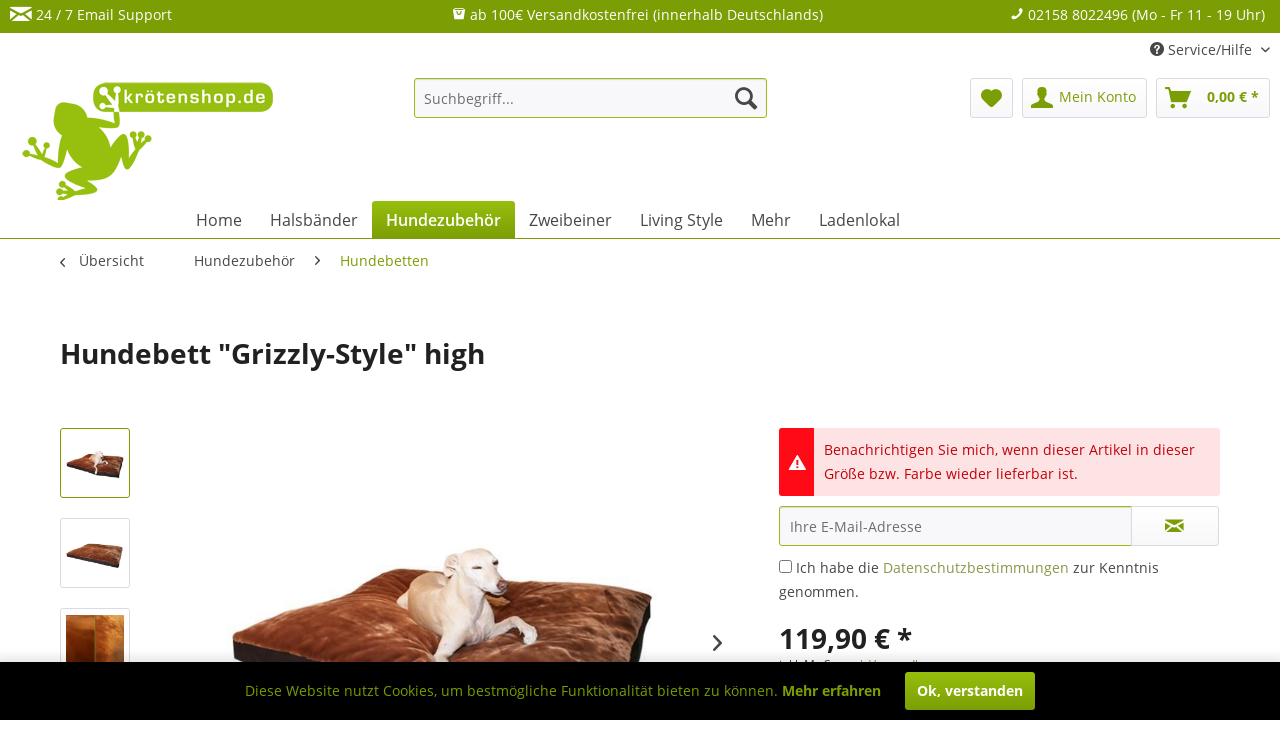

--- FILE ---
content_type: text/html; charset=UTF-8
request_url: https://kroetenshop.de/hundebett-grizzly-style-high
body_size: 13591
content:
<!DOCTYPE html>
<html class="no-js" lang="de" itemscope="itemscope" itemtype="http://schema.org/WebPage">
<head>
<meta charset="utf-8">
<meta name="author" content="Krötenshop.de - Der Onlineshop für Heimtierbedarf und mehr" />
<meta name="robots" content="index,follow" />
<meta name="revisit-after" content="15 days" />
<meta name="keywords" content="Hundebett, Abwaschbar-, ideale, reißfest-, Durch, Extrem, Farbe:, weich, 100%, Krötenshop.de, Ruheplatz, 30°, Hund, waschbar
Unterseite-, Wasserundurchlässig-, waschbar
Inlet-, Hülle:, &amp;quot;Style&amp;quot;, Blickdicht
Information, abweisend-" />
<meta name="description" content="Das will Hund ... denn hier wird nichts dem Zufall überlassen! Ihr Liebling hat mit diesem Hundebett &quot;Grizzly-Style&quot; high von Krötenshop.de…" />
<meta property="og:type" content="product" />
<meta property="og:site_name" content="Krötenshop.de" />
<meta property="og:url" content="https://kroetenshop.de/hundebett-grizzly-style-high" />
<meta property="og:title" content="Hundebett &quot;Grizzly-Style&quot; high" />
<meta property="og:description" content="Das will Hund ...
denn hier wird nichts dem Zufall &amp;uuml;berlassen!
Ihr Liebling hat mit diesem Hundebett &quot;Grizzly-Style&quot; high von…" />
<meta property="og:image" content="https://kroetenshop.de/media/image/03/5f/cc/hundebett-grizzly-style-high-1620QXLMnEs2dAdDo.jpg" />
<meta property="product:brand" content="Krötenshop.de" />
<meta property="product:price" content="119.9" />
<meta property="product:product_link" content="https://kroetenshop.de/hundebett-grizzly-style-high" />
<meta name="twitter:card" content="product" />
<meta name="twitter:site" content="Krötenshop.de" />
<meta name="twitter:title" content="Hundebett &quot;Grizzly-Style&quot; high" />
<meta name="twitter:description" content="Das will Hund ...
denn hier wird nichts dem Zufall &amp;uuml;berlassen!
Ihr Liebling hat mit diesem Hundebett &quot;Grizzly-Style&quot; high von…" />
<meta name="twitter:image" content="https://kroetenshop.de/media/image/03/5f/cc/hundebett-grizzly-style-high-1620QXLMnEs2dAdDo.jpg" />
<meta itemprop="copyrightHolder" content="Krötenshop.de" />
<meta itemprop="copyrightYear" content="2016" />
<meta itemprop="isFamilyFriendly" content="True" />
<meta itemprop="image" content="https://kroetenshop.de/media/image/6a/18/0b/logo.png" />
<meta name="viewport" content="width=device-width, initial-scale=1.0, user-scalable=no">
<meta name="mobile-web-app-capable" content="yes">
<meta name="apple-mobile-web-app-title" content="Krötenshop.de">
<meta name="apple-mobile-web-app-capable" content="yes">
<meta name="apple-mobile-web-app-status-bar-style" content="default">
<link rel="apple-touch-icon-precomposed" href="/themes/Frontend/Responsive/frontend/_public/src/img/apple-touch-icon-precomposed.png">
<link rel="shortcut icon" href="https://kroetenshop.de/media/unknown/d9/0c/f4/favicon.ico">
<meta name="msapplication-navbutton-color" content="#7c9e05" />
<meta name="application-name" content="Krötenshop.de" />
<meta name="msapplication-starturl" content="https://kroetenshop.de/" />
<meta name="msapplication-window" content="width=1024;height=768" />
<meta name="msapplication-TileImage" content="/themes/Frontend/Responsive/frontend/_public/src/img/win-tile-image.png">
<meta name="msapplication-TileColor" content="#7c9e05">
<meta name="theme-color" content="#7c9e05" />
<link rel="canonical" href="https://kroetenshop.de/hundebett-grizzly-style-high" />
<title itemprop="name">Hundebett "Grizzly-Style" high | Hundebetten | Hundezubehör | Krötenshop.de</title>
<link href="/web/cache/1729106855_0977373a4a5f7305b1aa6948ce8995cf.css" media="all" rel="stylesheet" type="text/css" />
<script src="/themes/Frontend/Responsive/frontend/_public/src/js/vendors/modernizr/modernizr.custom.35977.js"></script>
</head>
<script type="text/javascript">
var _paq = _paq || [];
/* tracker methods like "setCustomDimension" should be called before "trackPageView" */
_paq.push(["setDocumentTitle", document.domain + "/" + document.title]);
_paq.push(["setCookieDomain", "*.kroetenshop.de"]);
_paq.push(['trackPageView']);
_paq.push(['enableLinkTracking']);
(function() {
var u="//kroetenshop.de/piwik/";
_paq.push(['setTrackerUrl', u+'piwik.php']);
_paq.push(['setSiteId', '1']);
var d=document, g=d.createElement('script'), s=d.getElementsByTagName('script')[0];
g.type='text/javascript'; g.async=true; g.defer=true; g.src=u+'piwik.js'; s.parentNode.insertBefore(g,s);
})();
</script>
<body class="is--ctl-detail is--act-index" >
<div class="page-wrap">
<noscript class="noscript-main">
<div class="alert is--warning">
<div class="alert--icon">
<i class="icon--element icon--warning"></i>
</div>
<div class="alert--content">
Um Kr&#xF6;tenshop.de in vollem Umfang nutzen zu k&ouml;nnen, empfehlen wir Ihnen Javascript in Ihrem Browser zu aktiveren.
</div>
</div>
</noscript>
<header class="header-main">
<div class="emz-conversion-header">
<div class="container">
<div class="emz-conversion-header-column">
<i class="icon--mail"></i> 24 / 7 Email Support
</div>
<div class="emz-conversion-header-column">
<i class="icon--bag"></i> ab 100€ Versandkostenfrei (innerhalb Deutschlands)
</div>
<div class="emz-conversion-header-column">
<i class="icon--phone"></i> 02158 8022496 (Mo - Fr 11 - 19 Uhr)
</div>
</div>
</div>
<div class="top-bar">
<div class="container block-group">
<nav class="top-bar--navigation block" role="menubar">

    



    

<div class="navigation--entry entry--service has--drop-down" role="menuitem" aria-haspopup="true" data-drop-down-menu="true">
<i class="icon--service"></i> Service/Hilfe
<ul class="service--list is--rounded" role="menu">
<li class="service--entry" role="menuitem">
<a class="service--link" href="https://kroetenshop.de/hilfe/support" title="Hilfe / Support" >
Hilfe / Support
</a>
</li>
<li class="service--entry" role="menuitem">
<a class="service--link" href="https://kroetenshop.de/kontaktformular" title="Kontakt" target="_self">
Kontakt
</a>
</li>
<li class="service--entry" role="menuitem">
<a class="service--link" href="https://kroetenshop.de/versand-und-zahlungsbedingungen" title="Versand und Zahlungsbedingungen" >
Versand und Zahlungsbedingungen
</a>
</li>
<li class="service--entry" role="menuitem">
<a class="service--link" href="https://kroetenshop.de/widerrufsrecht" title="Widerrufsrecht" >
Widerrufsrecht
</a>
</li>
<li class="service--entry" role="menuitem">
<a class="service--link" href="https://kroetenshop.de/datenschutz" title="Datenschutz" >
Datenschutz
</a>
</li>
<li class="service--entry" role="menuitem">
<a class="service--link" href="https://kroetenshop.de/agb" title="AGB" >
AGB
</a>
</li>
<li class="service--entry" role="menuitem">
<a class="service--link" href="https://kroetenshop.de/impressum" title="Impressum" >
Impressum
</a>
</li>
</ul>
</div>
</nav>
</div>
</div>
<div class="container header--navigation">
<div class="logo-main block-group" role="banner">
<div class="logo--shop block">
<a class="logo--link" href="https://kroetenshop.de/" title="Krötenshop.de - zur Startseite wechseln">
<picture>
<source srcset="https://kroetenshop.de/media/image/6a/18/0b/logo.png" media="(min-width: 78.75em)">
<source srcset="https://kroetenshop.de/media/image/6a/18/0b/logo.png" media="(min-width: 64em)">
<source srcset="https://kroetenshop.de/media/image/6a/18/0b/logo.png" media="(min-width: 48em)">
<img srcset="https://kroetenshop.de/media/image/40/e2/3b/logo_kroetenshop_mobil.png" alt="Krötenshop.de - zur Startseite wechseln" />
</picture>
</a>
</div>
</div>
<nav class="shop--navigation block-group">
<ul class="navigation--list block-group" role="menubar">
<li class="navigation--entry entry--menu-left" role="menuitem">
<a class="entry--link entry--trigger btn is--icon-left" href="#offcanvas--left" data-offcanvas="true" data-offCanvasSelector=".sidebar-main">
<i class="icon--menu"></i> Menü
</a>
</li>
<li class="navigation--entry entry--search" role="menuitem" data-search="true" aria-haspopup="true" data-minLength="3">
<a class="btn entry--link entry--trigger" href="#show-hide--search" title="Suche anzeigen / schließen">
<i class="icon--search"></i>
<span class="search--display">Suchen</span>
</a>
<form action="/search" method="get" class="main-search--form">
<input type="search" name="sSearch" class="main-search--field" autocomplete="off" autocapitalize="off" placeholder="Suchbegriff..." maxlength="30" />
<button type="submit" class="main-search--button">
<i class="icon--search"></i>
<span class="main-search--text">Suchen</span>
</button>
<div class="form--ajax-loader">&nbsp;</div>
</form>
<div class="main-search--results"></div>
</li>

    <li class="navigation--entry entry--notepad" role="menuitem">
        
        <a href="https://kroetenshop.de/note" title="Merkzettel" class="btn">
            <i class="icon--heart"></i>
                    </a>
    </li>




    <li class="navigation--entry entry--account"
        role="menuitem"
        data-offcanvas="true"
        data-offCanvasSelector=".account--dropdown-navigation">
        
            <a href="https://kroetenshop.de/account"
               title="Mein Konto"
               class="btn is--icon-left entry--link account--link">
                <i class="icon--account"></i>
                                    <span class="account--display">
                        Mein Konto
                    </span>
                            </a>
        

            </li>




    <li class="navigation--entry entry--cart" role="menuitem">
        
        <a class="btn is--icon-left cart--link" href="https://kroetenshop.de/checkout/cart" title="Warenkorb">
            <span class="cart--display">
                                    Warenkorb
                            </span>

            <span class="badge is--primary is--minimal cart--quantity is--hidden">0</span>

            <i class="icon--basket"></i>

            <span class="cart--amount">
                0,00&nbsp;&euro; *
            </span>
        </a>
        <div class="ajax-loader">&nbsp;</div>
    </li>



</ul>
</nav>
<div class="container--ajax-cart" data-collapse-cart="true" data-displayMode="offcanvas"></div>
</div>
</header>
<nav class="navigation-main">
<div class="container" data-menu-scroller="true" data-listSelector=".navigation--list.container" data-viewPortSelector=".navigation--list-wrapper">
<div class="navigation--list-wrapper">
<ul class="navigation--list container" role="menubar" itemscope="itemscope" itemtype="http://schema.org/SiteNavigationElement">
<li class="navigation--entry is--home" role="menuitem"><a class="navigation--link is--first" href="https://kroetenshop.de/" title="Home" itemprop="url"><span itemprop="name">Home</span></a></li><li class="navigation--entry" role="menuitem"><a class="navigation--link" href="https://kroetenshop.de/halsbaender/" title="Halsbänder" itemprop="url"><span itemprop="name">Halsbänder</span></a></li><li class="navigation--entry is--active" role="menuitem"><a class="navigation--link is--active" href="https://kroetenshop.de/hundezubehoer/" title="Hundezubehör" itemprop="url"><span itemprop="name">Hundezubehör</span></a></li><li class="navigation--entry" role="menuitem"><a class="navigation--link" href="https://kroetenshop.de/zweibeiner/" title="Zweibeiner" itemprop="url"><span itemprop="name">Zweibeiner</span></a></li><li class="navigation--entry" role="menuitem"><a class="navigation--link" href="https://kroetenshop.de/living-style/" title="Living Style" itemprop="url"><span itemprop="name">Living Style</span></a></li><li class="navigation--entry" role="menuitem"><a class="navigation--link" href="https://kroetenshop.de/mehr/" title="Mehr" itemprop="url"><span itemprop="name">Mehr</span></a></li><li class="navigation--entry" role="menuitem"><a class="navigation--link" href="https://kroetenshop.de/ladenlokal/" title="Ladenlokal" itemprop="url"><span itemprop="name">Ladenlokal</span></a></li>            </ul>
</div>
<div class="advanced-menu" data-advanced-menu="true" data-hoverDelay="250">
<div class="menu--container">
<div class="button-container">
<a href="https://kroetenshop.de/halsbaender/" class="button--category" title="Zur Kategorie Halsbänder">
<i class="icon--arrow-right"></i>
Zur Kategorie Halsbänder
</a>
<span class="button--close">
<i class="icon--cross"></i>
</span>
</div>
</div>
<div class="menu--container">
<div class="button-container">
<a href="https://kroetenshop.de/hundezubehoer/" class="button--category" title="Zur Kategorie Hundezubehör">
<i class="icon--arrow-right"></i>
Zur Kategorie Hundezubehör
</a>
<span class="button--close">
<i class="icon--cross"></i>
</span>
</div>
<div class="content--wrapper has--content">
<ul class="menu--list menu--level-0 columns--4" style="width: 100%;">
<li class="menu--list-item item--level-0" style="width: 100%">
<a href="https://kroetenshop.de/hundezubehoer/hundegeschirr/" class="menu--list-item-link" title="Hundegeschirr">Hundegeschirr</a>
</li>
<li class="menu--list-item item--level-0" style="width: 100%">
<a href="https://kroetenshop.de/hundezubehoer/hundeleinen/" class="menu--list-item-link" title="Hundeleinen">Hundeleinen</a>
</li>
<li class="menu--list-item item--level-0" style="width: 100%">
<a href="https://kroetenshop.de/hundezubehoer/hundebekleidung/" class="menu--list-item-link" title="Hundebekleidung">Hundebekleidung</a>
<ul class="menu--list menu--level-1 columns--4">
<li class="menu--list-item item--level-1">
<a href="https://kroetenshop.de/hundezubehoer/hundebekleidung/unterwaesche-und-pullis/" class="menu--list-item-link" title="Unterwäsche und Pullis">Unterwäsche und Pullis</a>
</li>
<li class="menu--list-item item--level-1">
<a href="https://kroetenshop.de/hundezubehoer/hundebekleidung/regenmantel/" class="menu--list-item-link" title="Regenmantel">Regenmantel</a>
</li>
<li class="menu--list-item item--level-1">
<a href="https://kroetenshop.de/hundezubehoer/hundebekleidung/wintermaentel/" class="menu--list-item-link" title="Wintermäntel">Wintermäntel</a>
</li>
</ul>
</li>
<li class="menu--list-item item--level-0" style="width: 100%">
<a href="https://kroetenshop.de/hundezubehoer/hundebetten/" class="menu--list-item-link" title="Hundebetten">Hundebetten</a>
</li>
<li class="menu--list-item item--level-0" style="width: 100%">
<a href="https://kroetenshop.de/hundezubehoer/gesund-lecker/" class="menu--list-item-link" title="Gesund &amp; Lecker">Gesund & Lecker</a>
</li>
</ul>
</div>
</div>
<div class="menu--container">
<div class="button-container">
<a href="https://kroetenshop.de/zweibeiner/" class="button--category" title="Zur Kategorie Zweibeiner">
<i class="icon--arrow-right"></i>
Zur Kategorie Zweibeiner
</a>
<span class="button--close">
<i class="icon--cross"></i>
</span>
</div>
<div class="content--wrapper has--content">
<ul class="menu--list menu--level-0 columns--4" style="width: 100%;">
<li class="menu--list-item item--level-0" style="width: 100%">
<a href="https://kroetenshop.de/zweibeiner/armbaender/" class="menu--list-item-link" title="Armbänder">Armbänder</a>
</li>
<li class="menu--list-item item--level-0" style="width: 100%">
<a href="https://kroetenshop.de/zweibeiner/ringe/" class="menu--list-item-link" title="Ringe">Ringe</a>
</li>
</ul>
</div>
</div>
<div class="menu--container">
<div class="button-container">
<a href="https://kroetenshop.de/living-style/" class="button--category" title="Zur Kategorie Living Style">
<i class="icon--arrow-right"></i>
Zur Kategorie Living Style
</a>
<span class="button--close">
<i class="icon--cross"></i>
</span>
</div>
<div class="content--wrapper has--content">
<ul class="menu--list menu--level-0 columns--4" style="width: 100%;">
<li class="menu--list-item item--level-0" style="width: 100%">
<a href="https://kroetenshop.de/living-style/dekoration/" class="menu--list-item-link" title="Dekoration">Dekoration</a>
</li>
<li class="menu--list-item item--level-0" style="width: 100%">
<a href="https://kroetenshop.de/living-style/kissen/" class="menu--list-item-link" title="Kissen">Kissen</a>
</li>
<li class="menu--list-item item--level-0" style="width: 100%">
<a href="https://kroetenshop.de/living-style/statuen/" class="menu--list-item-link" title="Statuen">Statuen</a>
</li>
</ul>
</div>
</div>
<div class="menu--container">
<div class="button-container">
<a href="https://kroetenshop.de/mehr/" class="button--category" title="Zur Kategorie Mehr">
<i class="icon--arrow-right"></i>
Zur Kategorie Mehr
</a>
<span class="button--close">
<i class="icon--cross"></i>
</span>
</div>
<div class="content--wrapper has--content">
<ul class="menu--list menu--level-0 columns--4" style="width: 100%;">
<li class="menu--list-item item--level-0" style="width: 100%">
<a href="https://kroetenshop.de/mehr/aktionen-sonderposten/" class="menu--list-item-link" title="Aktionen / Sonderposten">Aktionen / Sonderposten</a>
</li>
<li class="menu--list-item item--level-0" style="width: 100%">
<a href="https://kroetenshop.de/mehr/welche-ringgroesse/" class="menu--list-item-link" title="Welche Ringgröße">Welche Ringgröße</a>
</li>
<li class="menu--list-item item--level-0" style="width: 100%">
<a href="https://kroetenshop.de/mehr/fehlendes-motiv/" class="menu--list-item-link" title="Fehlendes Motiv?">Fehlendes Motiv?</a>
</li>
<li class="menu--list-item item--level-0" style="width: 100%">
<a href="https://kroetenshop.de/mehr/hundemantel-messen/" class="menu--list-item-link" title="Hundemantel messen?">Hundemantel messen?</a>
</li>
</ul>
</div>
</div>
<div class="menu--container">
<div class="button-container">
<a href="https://kroetenshop.de/ladenlokal/" class="button--category" title="Zur Kategorie Ladenlokal">
<i class="icon--arrow-right"></i>
Zur Kategorie Ladenlokal
</a>
<span class="button--close">
<i class="icon--cross"></i>
</span>
</div>
</div>
</div>
</div>
</nav>
<section class="content-main container block-group">
<nav class="content--breadcrumb block">
<a class="breadcrumb--button breadcrumb--link" href="https://kroetenshop.de/hundezubehoer/hundebetten/" title="Übersicht">
<i class="icon--arrow-left"></i>
<span class="breadcrumb--title">Übersicht</span>
</a>
<ul class="breadcrumb--list" role="menu" itemscope itemtype="http://schema.org/BreadcrumbList">
<li class="breadcrumb--entry" itemprop="itemListElement" itemscope itemtype="http://schema.org/ListItem">
<a class="breadcrumb--link" href="https://kroetenshop.de/hundezubehoer/" title="Hundezubehör" itemprop="item">
<link itemprop="url" href="https://kroetenshop.de/hundezubehoer/" />
<span class="breadcrumb--title" itemprop="name">Hundezubehör</span>
</a>
<meta itemprop="position" content="0" />
</li>
<li class="breadcrumb--separator">
<i class="icon--arrow-right"></i>
</li>
<li class="breadcrumb--entry is--active" itemprop="itemListElement" itemscope itemtype="http://schema.org/ListItem">
<a class="breadcrumb--link" href="https://kroetenshop.de/hundezubehoer/hundebetten/" title="Hundebetten" itemprop="item">
<link itemprop="url" href="https://kroetenshop.de/hundezubehoer/hundebetten/" />
<span class="breadcrumb--title" itemprop="name">Hundebetten</span>
</a>
<meta itemprop="position" content="1" />
</li>
</ul>
</nav>
<nav class="product--navigation">
<a href="#" class="navigation--link link--prev">
<div class="link--prev-button">
<span class="link--prev-inner">Zurück</span>
</div>
<div class="image--wrapper">
<div class="image--container"></div>
</div>
</a>
<a href="#" class="navigation--link link--next">
<div class="link--next-button">
<span class="link--next-inner">Vor</span>
</div>
<div class="image--wrapper">
<div class="image--container"></div>
</div>
</a>
</nav>
<div class="content-main--inner">
<aside class="sidebar-main off-canvas">
<div class="navigation--smartphone">
<ul class="navigation--list ">
<li class="navigation--entry entry--close-off-canvas">
<a href="#close-categories-menu" title="Menü schließen" class="navigation--link">
Menü schließen <i class="icon--arrow-right"></i>
</a>
</li>
</ul>
<div class="mobile--switches">

    



    

</div>
</div>
<div class="sidebar--categories-wrapper" data-subcategory-nav="true" data-mainCategoryId="3" data-categoryId="160" data-fetchUrl="/widgets/listing/getCategory/categoryId/160">
<div class="categories--headline navigation--headline">
Kategorien
</div>
<div class="sidebar--categories-navigation">
<ul class="sidebar--navigation categories--navigation navigation--list is--drop-down is--level0 is--rounded" role="menu">
<li class="navigation--entry" role="menuitem">
<a class="navigation--link" href="https://kroetenshop.de/halsbaender/" data-categoryId="115" data-fetchUrl="/widgets/listing/getCategory/categoryId/115" title="Halsbänder" >
Halsbänder
</a>
</li>
<li class="navigation--entry is--active has--sub-categories has--sub-children" role="menuitem">
<a class="navigation--link is--active has--sub-categories link--go-forward" href="https://kroetenshop.de/hundezubehoer/" data-categoryId="111" data-fetchUrl="/widgets/listing/getCategory/categoryId/111" title="Hundezubehör" >
Hundezubehör
<span class="is--icon-right">
<i class="icon--arrow-right"></i>
</span>
</a>
<ul class="sidebar--navigation categories--navigation navigation--list is--level1 is--rounded" role="menu">
<li class="navigation--entry" role="menuitem">
<a class="navigation--link" href="https://kroetenshop.de/hundezubehoer/hundegeschirr/" data-categoryId="154" data-fetchUrl="/widgets/listing/getCategory/categoryId/154" title="Hundegeschirr" >
Hundegeschirr
</a>
</li>
<li class="navigation--entry" role="menuitem">
<a class="navigation--link" href="https://kroetenshop.de/hundezubehoer/hundeleinen/" data-categoryId="117" data-fetchUrl="/widgets/listing/getCategory/categoryId/117" title="Hundeleinen" >
Hundeleinen
</a>
</li>
<li class="navigation--entry has--sub-children" role="menuitem">
<a class="navigation--link link--go-forward" href="https://kroetenshop.de/hundezubehoer/hundebekleidung/" data-categoryId="116" data-fetchUrl="/widgets/listing/getCategory/categoryId/116" title="Hundebekleidung" >
Hundebekleidung
<span class="is--icon-right">
<i class="icon--arrow-right"></i>
</span>
</a>
</li>
<li class="navigation--entry is--active" role="menuitem">
<a class="navigation--link is--active" href="https://kroetenshop.de/hundezubehoer/hundebetten/" data-categoryId="160" data-fetchUrl="/widgets/listing/getCategory/categoryId/160" title="Hundebetten" >
Hundebetten
</a>
</li>
<li class="navigation--entry" role="menuitem">
<a class="navigation--link" href="https://kroetenshop.de/hundezubehoer/gesund-lecker/" data-categoryId="114" data-fetchUrl="/widgets/listing/getCategory/categoryId/114" title="Gesund &amp; Lecker" >
Gesund & Lecker
</a>
</li>
</ul>
</li>
<li class="navigation--entry has--sub-children" role="menuitem">
<a class="navigation--link link--go-forward" href="https://kroetenshop.de/zweibeiner/" data-categoryId="71" data-fetchUrl="/widgets/listing/getCategory/categoryId/71" title="Zweibeiner" >
Zweibeiner
<span class="is--icon-right">
<i class="icon--arrow-right"></i>
</span>
</a>
</li>
<li class="navigation--entry has--sub-children" role="menuitem">
<a class="navigation--link link--go-forward" href="https://kroetenshop.de/living-style/" data-categoryId="149" data-fetchUrl="/widgets/listing/getCategory/categoryId/149" title="Living Style" >
Living Style
<span class="is--icon-right">
<i class="icon--arrow-right"></i>
</span>
</a>
</li>
<li class="navigation--entry has--sub-children" role="menuitem">
<a class="navigation--link link--go-forward" href="https://kroetenshop.de/mehr/" data-categoryId="123" data-fetchUrl="/widgets/listing/getCategory/categoryId/123" title="Mehr" >
Mehr
<span class="is--icon-right">
<i class="icon--arrow-right"></i>
</span>
</a>
</li>
<li class="navigation--entry" role="menuitem">
<a class="navigation--link" href="https://kroetenshop.de/ladenlokal/" data-categoryId="131" data-fetchUrl="/widgets/listing/getCategory/categoryId/131" title="Ladenlokal" >
Ladenlokal
</a>
</li>
</ul>
</div>
<div class="shop-sites--container is--rounded">
<div class="shop-sites--headline navigation--headline">
Informationen
</div>
<ul class="shop-sites--navigation sidebar--navigation navigation--list is--drop-down is--level0" role="menu">
<li class="navigation--entry" role="menuitem">
<a class="navigation--link" href="https://kroetenshop.de/hilfe/support" title="Hilfe / Support" data-categoryId="2" data-fetchUrl="/widgets/listing/getCustomPage/pageId/2" >
Hilfe / Support
</a>
</li>
<li class="navigation--entry" role="menuitem">
<a class="navigation--link" href="https://kroetenshop.de/kontaktformular" title="Kontakt" data-categoryId="1" data-fetchUrl="/widgets/listing/getCustomPage/pageId/1" target="_self">
Kontakt
</a>
</li>
<li class="navigation--entry" role="menuitem">
<a class="navigation--link" href="https://kroetenshop.de/versand-und-zahlungsbedingungen" title="Versand und Zahlungsbedingungen" data-categoryId="6" data-fetchUrl="/widgets/listing/getCustomPage/pageId/6" >
Versand und Zahlungsbedingungen
</a>
</li>
<li class="navigation--entry" role="menuitem">
<a class="navigation--link" href="https://kroetenshop.de/widerrufsrecht" title="Widerrufsrecht" data-categoryId="8" data-fetchUrl="/widgets/listing/getCustomPage/pageId/8" >
Widerrufsrecht
</a>
</li>
<li class="navigation--entry" role="menuitem">
<a class="navigation--link" href="https://kroetenshop.de/datenschutz" title="Datenschutz" data-categoryId="7" data-fetchUrl="/widgets/listing/getCustomPage/pageId/7" >
Datenschutz
</a>
</li>
<li class="navigation--entry" role="menuitem">
<a class="navigation--link" href="https://kroetenshop.de/agb" title="AGB" data-categoryId="4" data-fetchUrl="/widgets/listing/getCustomPage/pageId/4" >
AGB
</a>
</li>
<li class="navigation--entry" role="menuitem">
<a class="navigation--link" href="https://kroetenshop.de/impressum" title="Impressum" data-categoryId="3" data-fetchUrl="/widgets/listing/getCustomPage/pageId/3" >
Impressum
</a>
</li>
</ul>
</div>
<div class="paypal-sidebar panel">
<div class="panel--body">
<a onclick="window.open(this.href, 'olcwhatispaypal','toolbar=no, location=no, directories=no, status=no, menubar=no, scrollbars=yes, resizable=yes, width=400, height=500'); return false;" href="https://www.paypal.com/de/cgi-bin/webscr?cmd=xpt/cps/popup/OLCWhatIsPayPal-outside" title="Wir akzeptieren PayPal" target="_blank" rel="nofollow noopener">
<img class="paypal-sidebar--logo" src="/engine/Shopware/Plugins/Community/Frontend/SwagPaymentPaypal/Views/responsive/frontend/_public/src/img/paypal-logo.png" alt="PayPal Logo"/>
</a>
</div>
</div>
<div class="sidebar--navigation" id="rating_widget_placeholder">
<script type="text/javascript">var ksId='c82a7178ece03ba6ee8051cc36691bdc';var ksDomain='kroetenshop-de';var ksWidgetDesign=1;var ksWidgetWidth=200;</script><script type="text/javascript" src="https://kaeufersiegel.de/bewertung/widgetCore/get-widget.js" async></script>
</div>
<div class="sidebar--navigation">
<a href="https://kroetenshop.de/armband-australien-shepherd-with-frisby"><img src="http://shopware.kroetenshop.de/media/sidebar/kroetenshop_angebot.jpg"; alt="test" /></a>
</div>
<div class="sidebar--navigation">
<img src="http://shopware.kroetenshop.de/media/sidebar/kroetenshop_versandkostenfrei.jpg"; alt="test" /></a>
</div>
<div class="sidebar--navigation">
<a href="http://kroetenshop.de/zweibeiner/"><img src="http://shopware.kroetenshop.de/media/sidebar/kroetenshop_zweibeiner.jpg"; alt="test" /></a>
</div>
<div class="sidebar--navigation">
<img src="http://shopware.kroetenshop.de/media/sidebar/kroetenshop_service.jpg"; alt="test" />
</div>
<div class="sidebar--navigation">
<a href="http://kroetenshop.de/newsletter"><img src="http://shopware.kroetenshop.de/media/sidebar/kroetenshop_newsletter.jpg"; alt="test" /></a>
</div>
<div class="sidebar--navigation">
<a href="http://kroetenshop.de/versand-und-zahlungsbedingungen"><img src="http://shopware.kroetenshop.de/media/sidebar/kroetenshop_versand.jpg"; alt="test" /></a>
</div>
<div class="sidebar--navigation">
<a href="http://kroetenshop.de/hundezubehoer/gesund-lecker/"><img src="http://shopware.kroetenshop.de/media/sidebar/kroetenshop_gesund.jpg"; alt="test" /></a>
</div>
</div>
</aside>
<div class="content--wrapper">
<div class="content product--details" itemscope itemtype="http://schema.org/Product" data-product-navigation="/widgets/listing/productNavigation" data-category-id="160" data-main-ordernumber="1620-1" data-ajax-wishlist="true" data-compare-ajax="true" data-ajax-variants-container="true">
<header class="product--header">
<div class="product--info">
<h1 class="product--title" itemprop="name">
Hundebett "Grizzly-Style" high
</h1>
</div>
</header>
<div class="product--detail-upper block-group">
<div class="product--image-container image-slider product--image-zoom" data-image-slider="true" data-image-gallery="true" data-maxZoom="0" data-thumbnails=".image--thumbnails" >
<div class="image--thumbnails image-slider--thumbnails">
<div class="image-slider--thumbnails-slide">
<a href="https://kroetenshop.de/media/image/03/5f/cc/hundebett-grizzly-style-high-1620QXLMnEs2dAdDo.jpg" title="Vorschau: Hundebett &quot;Grizzly-Style&quot; high" class="thumbnail--link is--active">
<img srcset="https://kroetenshop.de/media/image/59/96/9f/hundebett-grizzly-style-high-1620QXLMnEs2dAdDo_200x200.jpg, https://kroetenshop.de/media/image/g0/13/d4/hundebett-grizzly-style-high-1620QXLMnEs2dAdDo_200x200@2x.jpg 2x" alt="Vorschau: Hundebett &quot;Grizzly-Style&quot; high" title="Vorschau: Hundebett &quot;Grizzly-Style&quot; high" class="thumbnail--image" />
</a>
<a href="https://kroetenshop.de/media/image/24/36/f7/hundebett-grizzly-style-high-1620Xv8t3C9t9BknY.jpg" title="Vorschau: Hundebett &quot;Grizzly-Style&quot; high" class="thumbnail--link">
<img srcset="https://kroetenshop.de/media/image/df/17/d6/hundebett-grizzly-style-high-1620Xv8t3C9t9BknY_200x200.jpg, https://kroetenshop.de/media/image/c1/88/39/hundebett-grizzly-style-high-1620Xv8t3C9t9BknY_200x200@2x.jpg 2x" alt="Vorschau: Hundebett &quot;Grizzly-Style&quot; high" title="Vorschau: Hundebett &quot;Grizzly-Style&quot; high" class="thumbnail--image" />
</a>
<a href="https://kroetenshop.de/media/image/bd/b5/a8/hundebett-grizzly-style-high-1620UXl0ja6VLSrlz.jpg" title="Vorschau: Hundebett &quot;Grizzly-Style&quot; high" class="thumbnail--link">
<img srcset="https://kroetenshop.de/media/image/24/73/d1/hundebett-grizzly-style-high-1620UXl0ja6VLSrlz_200x200.jpg, https://kroetenshop.de/media/image/d9/e9/d5/hundebett-grizzly-style-high-1620UXl0ja6VLSrlz_200x200@2x.jpg 2x" alt="Vorschau: Hundebett &quot;Grizzly-Style&quot; high" title="Vorschau: Hundebett &quot;Grizzly-Style&quot; high" class="thumbnail--image" />
</a>
<a href="https://kroetenshop.de/media/image/71/c6/8f/hundebett-grizzly-style-high-1620dZ6AbFvAhEz9u.jpg" title="Vorschau: Hundebett &quot;Grizzly-Style&quot; high" class="thumbnail--link">
<img srcset="https://kroetenshop.de/media/image/94/1e/72/hundebett-grizzly-style-high-1620dZ6AbFvAhEz9u_200x200.jpg, https://kroetenshop.de/media/image/41/d5/ee/hundebett-grizzly-style-high-1620dZ6AbFvAhEz9u_200x200@2x.jpg 2x" alt="Vorschau: Hundebett &quot;Grizzly-Style&quot; high" title="Vorschau: Hundebett &quot;Grizzly-Style&quot; high" class="thumbnail--image" />
</a>
</div>
</div>
<div class="image-slider--container">
<div class="image-slider--slide">
<div class="image--box image-slider--item">
<span class="image--element" data-img-large="https://kroetenshop.de/media/image/ee/39/1d/hundebett-grizzly-style-high-1620QXLMnEs2dAdDo_1280x1280.jpg" data-img-small="https://kroetenshop.de/media/image/59/96/9f/hundebett-grizzly-style-high-1620QXLMnEs2dAdDo_200x200.jpg" data-img-original="https://kroetenshop.de/media/image/03/5f/cc/hundebett-grizzly-style-high-1620QXLMnEs2dAdDo.jpg" data-alt="Hundebett &quot;Grizzly-Style&quot; high">
<span class="image--media">
<img srcset="https://kroetenshop.de/media/image/6e/a9/02/hundebett-grizzly-style-high-1620QXLMnEs2dAdDo_600x600.jpg, https://kroetenshop.de/media/image/ce/5b/cd/hundebett-grizzly-style-high-1620QXLMnEs2dAdDo_600x600@2x.jpg 2x" src="https://kroetenshop.de/media/image/6e/a9/02/hundebett-grizzly-style-high-1620QXLMnEs2dAdDo_600x600.jpg" alt="Hundebett &quot;Grizzly-Style&quot; high" itemprop="image" />
</span>
</span>
</div>
<div class="image--box image-slider--item">
<span class="image--element" data-img-large="https://kroetenshop.de/media/image/86/64/3e/hundebett-grizzly-style-high-1620Xv8t3C9t9BknY_1280x1280.jpg" data-img-small="https://kroetenshop.de/media/image/df/17/d6/hundebett-grizzly-style-high-1620Xv8t3C9t9BknY_200x200.jpg" data-img-original="https://kroetenshop.de/media/image/24/36/f7/hundebett-grizzly-style-high-1620Xv8t3C9t9BknY.jpg" data-alt="Hundebett &quot;Grizzly-Style&quot; high">
<span class="image--media">
<img srcset="https://kroetenshop.de/media/image/ea/97/d7/hundebett-grizzly-style-high-1620Xv8t3C9t9BknY_600x600.jpg, https://kroetenshop.de/media/image/71/43/6e/hundebett-grizzly-style-high-1620Xv8t3C9t9BknY_600x600@2x.jpg 2x" alt="Hundebett &quot;Grizzly-Style&quot; high" itemprop="image" />
</span>
</span>
</div>
<div class="image--box image-slider--item">
<span class="image--element" data-img-large="https://kroetenshop.de/media/image/7d/5e/44/hundebett-grizzly-style-high-1620UXl0ja6VLSrlz_1280x1280.jpg" data-img-small="https://kroetenshop.de/media/image/24/73/d1/hundebett-grizzly-style-high-1620UXl0ja6VLSrlz_200x200.jpg" data-img-original="https://kroetenshop.de/media/image/bd/b5/a8/hundebett-grizzly-style-high-1620UXl0ja6VLSrlz.jpg" data-alt="Hundebett &quot;Grizzly-Style&quot; high">
<span class="image--media">
<img srcset="https://kroetenshop.de/media/image/bf/fc/36/hundebett-grizzly-style-high-1620UXl0ja6VLSrlz_600x600.jpg, https://kroetenshop.de/media/image/c4/90/00/hundebett-grizzly-style-high-1620UXl0ja6VLSrlz_600x600@2x.jpg 2x" alt="Hundebett &quot;Grizzly-Style&quot; high" itemprop="image" />
</span>
</span>
</div>
<div class="image--box image-slider--item">
<span class="image--element" data-img-large="https://kroetenshop.de/media/image/f5/08/4f/hundebett-grizzly-style-high-1620dZ6AbFvAhEz9u_1280x1280.jpg" data-img-small="https://kroetenshop.de/media/image/94/1e/72/hundebett-grizzly-style-high-1620dZ6AbFvAhEz9u_200x200.jpg" data-img-original="https://kroetenshop.de/media/image/71/c6/8f/hundebett-grizzly-style-high-1620dZ6AbFvAhEz9u.jpg" data-alt="Hundebett &quot;Grizzly-Style&quot; high">
<span class="image--media">
<img srcset="https://kroetenshop.de/media/image/8f/00/75/hundebett-grizzly-style-high-1620dZ6AbFvAhEz9u_600x600.jpg, https://kroetenshop.de/media/image/f8/05/07/hundebett-grizzly-style-high-1620dZ6AbFvAhEz9u_600x600@2x.jpg 2x" alt="Hundebett &quot;Grizzly-Style&quot; high" itemprop="image" />
</span>
</span>
</div>
</div>
</div>
<div class="image--dots image-slider--dots panel--dot-nav">
<a href="#" class="dot--link">&nbsp;</a>
<a href="#" class="dot--link">&nbsp;</a>
<a href="#" class="dot--link">&nbsp;</a>
<a href="#" class="dot--link">&nbsp;</a>
</div>
</div>
<div class="product--buybox block">
<meta itemprop="brand" content="Krötenshop.de"/>
<div class="product--notification">
<input type="hidden" value="1" name="notifyHideBasket" id="notifyHideBasket" />
<div class="alert is--warning is--rounded">
<div class="alert--icon">
<i class="icon--element icon--warning"></i>
</div>
<div class="alert--content">
Benachrichtigen Sie mich, wenn dieser Artikel in dieser Größe bzw. Farbe wieder lieferbar ist.
</div>
</div>
<form method="post" action="https://kroetenshop.de/hundebett-grizzly-style-high?action=notify&amp;number=1620-1" class="notification--form block-group">
<input type="hidden" name="notifyOrdernumber" value="1620-1" />
<input name="sNotificationEmail" type="email" class="notification--field block" placeholder="Ihre E-Mail-Adresse" />
<button type="submit" class="notification--button btn is--center block">
<i class="icon--mail"></i>
</button>
<p class="privacy-information">
<input name="privacy-checkbox" type="checkbox" id="privacy-checkbox" required="required" aria-required="true" value="1" class="is--required" />
<label for="privacy-checkbox">
Ich habe die <a title="Datenschutzbestimmungen" href="https://kroetenshop.de/datenschutz" target="_blank">Datenschutzbestimmungen</a> zur Kenntnis genommen.
</label>
</p>
</form>
</div>
<div itemprop="offers" itemscope itemtype="http://schema.org/Offer" class="buybox--inner">
<meta itemprop="priceCurrency" content="EUR"/>
<div class="product--price price--default">
<span class="price--content content--default">
<meta itemprop="price" content="119.9">
119,90&nbsp;&euro; *
</span>
</div>
<p class="product--tax" data-content="" data-modalbox="true" data-targetSelector="a" data-mode="ajax">
inkl. MwSt. <a title="Versandkosten" href="https://kroetenshop.de/versand-und-zahlungsbedingungen" style="text-decoration:underline">zzgl. Versandkosten</a>
</p>
<div class="product--configurator">
<form method="post" action="https://kroetenshop.de/hundebett-grizzly-style-high?c=160" class="configurator--form selection--form">
<p class="configurator--label">Größe:</p>
<div class="field--select select-field">
<select name="group[6]" data-ajax-select-variants="true">
<option value="" selected="selected">Bitte wählen</option>
<option   value="227">
80 x 60 x 10 cm                             - Nicht verfügbar                        </option>
</select>
</div>
<noscript>
<input name="recalc" type="submit" value="Auswählen" />
</noscript>
</form>
</div>
<form name="sAddToBasket" method="post" action="https://kroetenshop.de/checkout/addArticle" class="buybox--form" data-add-article="true" data-eventName="submit" data-showModal="false" data-addArticleUrl="https://kroetenshop.de/checkout/ajaxAddArticleCart">
<input type="hidden" name="sActionIdentifier" value=""/>
<input type="hidden" name="sAddAccessories" id="sAddAccessories" value=""/>
<input type="hidden" name="sAdd" value="1620-1"/>
</form>
<nav class="product--actions">
<form action="https://kroetenshop.de/note/add/ordernumber/1620-1" method="post" class="action--form">
<button type="submit" class="action--link link--notepad" title="Auf den Merkzettel" data-ajaxUrl="https://kroetenshop.de/note/ajaxAdd/ordernumber/1620-1" data-text="Gemerkt">
<i class="icon--heart"></i> <span class="action--text">Merken</span>
</button>
</form>
</nav>
</div>
<ul class="product--base-info list--unstyled">
<li class="base-info--entry entry--sku">
<strong class="entry--label">
Artikel-Nr.:
</strong>
<meta itemprop="productID" content="15494"/>
<span class="entry--content" itemprop="sku">
1620-1
</span>
</li>
</ul>
</div>
</div>
<div class="tab-menu--product">
<div class="tab--navigation">
<a href="#" class="tab--link" title="Beschreibung" data-tabName="description">Beschreibung</a>
</div>
<div class="tab--container-list">
<div class="tab--container">
<div class="tab--header">
<a href="#" class="tab--title" title="Beschreibung">Beschreibung</a>
</div>
<div class="tab--preview">
Das will Hund ...
denn hier wird nichts dem Zufall &uuml;berlassen!
Ihr Liebling hat mit...<a href="#" class="tab--link" title=" mehr"> mehr</a>
</div>
<div class="tab--content">
<div class="buttons--off-canvas">
<a href="#" title="Menü schließen" class="close--off-canvas">
<i class="icon--arrow-left"></i>
Menü schließen
</a>
</div>
<div class="content--description">
<div class="content--title">
<h2>Hundebett "Grizzly-Style" high</h2>
</div>
<div class="product--description" itemprop="description">
<h2>Das will Hund ... </h2>
<p>denn hier wird nichts dem Zufall &uuml;berlassen!</p>
<p>Ihr Liebling hat mit diesem Hundebett "Grizzly-Style" high von Kr&ouml;tenshop.de seinen eigenen Platz zum Tr&auml;umen gefunden &shy;&shy;- weich und anschmiegsam. </p>
<p>Auch dem Halter wird dieses Hundebett gefallen denn es ist ...<br />...&nbsp;modern designed<br />...&nbsp;aus hochwertigen Materialien gefertigt<br /><br />aber vor allen Dingen ist es der ideale Ruheplatz f&uuml;r Ihren Liebling. <br /><br />Durch das kuschelige Pl&uuml;sch wird Ihr Hund oder Ihre Katze sich sofort geborgen f&uuml;hlen.<br /><br />- Farbe: hellgr&uuml;n<br />- Material<br />- - Florkompisition: 100% Acryl / Modacryl<br />- - R&uuml;cken: 100% PES<br />- Durch einen Rei&szlig;verschluss ein abnehmbarer und waschbarer Bezug<br />- 30° C waschbar<br />- Strapazierf&auml;higer Stoff</p>
<p><strong>Seiten</strong><br />- Material: Kunstleder<br />- Farbe: braun-beige<br />- extrem rei&szlig;fest<br />- Abwaschbar<br />- bis 30° C waschbar</p>
<p><strong>Inlet</strong><br />- H&uuml;lle: Polypropylen Vliesstoff<br />- Schaumstoffflocken<br />- bis 40° C waschbar</p>
<p><strong>Unterseite</strong><br />- Nytex<br />- - 60% PVC, 40% Polyester<br />- - Gewicht ca. 600gr / Laufmeter<br />- Wasserundurchl&auml;ssig<br />- Extrem rei&szlig;fest<br />- Extrem Strapazierf&auml;hig<br />- Witterungsbest&auml;ndig<br />- Schmutz abweisend<br />- Abwaschbar<br />- Blickdicht</p>
<p><em>Information zum Kr&ouml;tenshop.de "Style" Kollektion:</em><br />Kr&ouml;tenshop.de Hundebetten stehen f&uuml;r trendiges und elegantes Design. Liebevolle Handarbeit mit einem gewissen frechen Flair und trendigen Farben runden das Produkt ab. Sie sind traumhaft weich und der ideale Ruheplatz f&uuml;r verw&ouml;hnte Pfoten nach einem anstrengenden Hundetag. </p>
<p>Zahlreiche optische Extras geben dem Hundebett einen extravaganten Stil mit einer besonderen Eleganz und machen sie somit einzigartig. <br /></p>
</div>
<div class="content--title">
Weiterführende Links zu "Hundebett "Grizzly-Style" high"
</div>
<ul class="content--list list--unstyled">
<li class="list--entry">
<a href="https://kroetenshop.de/anfrage-formular?sInquiry=detail&sOrdernumber=1620-1" rel="nofollow" class="content--link link--contact" title="Fragen zum Artikel?">
<i class="icon--arrow-right"></i> Fragen zum Artikel?
</a>
</li>
</ul>
</div>
</div>
</div>
</div>
</div>
<div class="tab-menu--cross-selling">
<div class="tab--navigation">
<a href="#content--also-bought" title="Kunden kauften auch" class="tab--link">Kunden kauften auch</a>
<a href="#content--customer-viewed" title="Kunden haben sich ebenfalls angesehen" class="tab--link">Kunden haben sich ebenfalls angesehen</a>
</div>
<div class="tab--container-list">
<div class="tab--container">
<div class="tab--header">
<a href="#" class="tab--title" title="Kunden kauften auch">Kunden kauften auch</a>
</div>
<div class="tab--content content--also-bought">    
</div>
</div>
<div class="tab--container">
<div class="tab--header">
<a href="#" class="tab--title" title="Kunden haben sich ebenfalls angesehen">Kunden haben sich ebenfalls angesehen</a>
</div>
<div class="tab--content content--also-viewed">            
            <div class="viewed--content">
                
                                                                                                                        



    <div class="product-slider "
                                                                                                                                                                                                                                                   data-initOnEvent="onShowContent-alsoviewed"         data-product-slider="true">

        
            <div class="product-slider--container">
                                    


    <div class="product-slider--item">
                
            
        
            

    <div class="product--box box--slider"
         data-page-index=""
         data-ordernumber="1622-01"
          data-category-id="160">

        
            <div class="box--content is--rounded">

                
                
                    


    <div class="product--badges">

        
        
                    

        
        
                            <div class="product--badge badge--recommend">
                    TIPP!
                </div>
                    

        
        
                    

        
        
                    
    </div>







                

                
                    <div class="product--info">

                        
                        
                            <a href="https://kroetenshop.de/hundebett-croco-style-high"
   title="Hundebett &quot;Croco-Style&quot; high"
   class="product--image"
   
   >
    
        <span class="image--element">
            
                <span class="image--media">

                    
                    
                        
                        
                            <img srcset="https://kroetenshop.de/media/image/f1/bb/11/hundebett-croco-style-high-1622KgLZg2Z81ukIX_200x200.jpg, https://kroetenshop.de/media/image/bc/35/44/hundebett-croco-style-high-1622KgLZg2Z81ukIX_200x200@2x.jpg 2x"
                                 alt="Hundebett &quot;Croco-Style&quot; high"
                                 title="Hundebett &quot;Croco-Style&quot; high" />
                        
                                    </span>
            
        </span>
    
</a>
                        

                        
                        

                        
                        
                            <a href="https://kroetenshop.de/hundebett-croco-style-high"
                               class="product--title"
                               title="Hundebett &quot;Croco-Style&quot; high">
                                Hundebett &quot;Croco-Style&quot; high
                            </a>
                        

                        
                        
                                                    

                        
                        

                        
                            <div class="product--price-info">

                                
                                
                                    
<div class="price--unit">

    
    
    
    </div>                                

                                
                                
                                    
<div class="product--price">

    
    
        <span class="price--default is--nowrap">
                        119,90&nbsp;&euro;
            *
        </span>
    

    
    
            
</div>
                                
                            </div>
                        

                        

                        
                        
                    </div>
                
            </div>
        
    </div>


    
    </div>
                    


    <div class="product-slider--item">
                
            
        
            

    <div class="product--box box--slider"
         data-page-index=""
         data-ordernumber="1621-1"
          data-category-id="160">

        
            <div class="box--content is--rounded">

                
                
                    


    <div class="product--badges">

        
        
                    

        
        
                            <div class="product--badge badge--recommend">
                    TIPP!
                </div>
                    

        
        
                    

        
        
                    
    </div>







                

                
                    <div class="product--info">

                        
                        
                            <a href="https://kroetenshop.de/hundebett-silver-style-high"
   title="Hundebett &quot;Silver-Style&quot; high"
   class="product--image"
   
   >
    
        <span class="image--element">
            
                <span class="image--media">

                    
                    
                        
                        
                            <img srcset="https://kroetenshop.de/media/image/8a/e9/3f/hundebett-silver-style-high-1621VnAYGFVAipPrf_200x200.jpg, https://kroetenshop.de/media/image/90/c3/4e/hundebett-silver-style-high-1621VnAYGFVAipPrf_200x200@2x.jpg 2x"
                                 alt="Hundebett &quot;Silver-Style&quot; high"
                                 title="Hundebett &quot;Silver-Style&quot; high" />
                        
                                    </span>
            
        </span>
    
</a>
                        

                        
                        

                        
                        
                            <a href="https://kroetenshop.de/hundebett-silver-style-high"
                               class="product--title"
                               title="Hundebett &quot;Silver-Style&quot; high">
                                Hundebett &quot;Silver-Style&quot; high
                            </a>
                        

                        
                        
                                                    

                        
                        

                        
                            <div class="product--price-info">

                                
                                
                                    
<div class="price--unit">

    
    
    
    </div>                                

                                
                                
                                    
<div class="product--price">

    
    
        <span class="price--default is--nowrap">
                        119,90&nbsp;&euro;
            *
        </span>
    

    
    
            
</div>
                                
                            </div>
                        

                        

                        
                        
                    </div>
                
            </div>
        
    </div>


    
    </div>
                    


    <div class="product-slider--item">
                
            
        
            

    <div class="product--box box--slider"
         data-page-index=""
         data-ordernumber="278-05"
          data-category-id="160">

        
            <div class="box--content is--rounded">

                
                
                    


    <div class="product--badges">

        
        
                    

        
        
                    

        
        
                    

        
        
                    
    </div>







                

                
                    <div class="product--info">

                        
                        
                            <a href="https://kroetenshop.de/dg-softshell-snood"
   title="DG Softshell Snood"
   class="product--image"
   
   >
    
        <span class="image--element">
            
                <span class="image--media">

                    
                    
                        
                        
                            <img srcset="https://kroetenshop.de/media/image/8e/c7/7e/dg-softshell-snood-278-06_200x200.jpg, https://kroetenshop.de/media/image/32/a2/7e/dg-softshell-snood-278-06_200x200@2x.jpg 2x"
                                 alt="DG Softshell Snood"
                                 title="DG Softshell Snood" />
                        
                                    </span>
            
        </span>
    
</a>
                        

                        
                        

                        
                        
                            <a href="https://kroetenshop.de/dg-softshell-snood"
                               class="product--title"
                               title="DG Softshell Snood">
                                DG Softshell Snood
                            </a>
                        

                        
                        
                                                    

                        
                        

                        
                            <div class="product--price-info">

                                
                                
                                    
<div class="price--unit">

    
    
    
    </div>                                

                                
                                
                                    
<div class="product--price">

    
    
        <span class="price--default is--nowrap">
            ab             21,50&nbsp;&euro;
            *
        </span>
    

    
    
            
</div>
                                
                            </div>
                        

                        

                        
                        
                    </div>
                
            </div>
        
    </div>


    
    </div>
                    


    <div class="product-slider--item">
                
            
        
            

    <div class="product--box box--slider"
         data-page-index=""
         data-ordernumber="152-11"
          data-category-id="160">

        
            <div class="box--content is--rounded">

                
                
                    


    <div class="product--badges">

        
        
                    

        
        
                    

        
        
                    

        
        
                    
    </div>







                

                
                    <div class="product--info">

                        
                        
                            <a href="https://kroetenshop.de/hachico-neon"
   title="Hachico Neon"
   class="product--image"
   
   >
    
        <span class="image--element">
            
                <span class="image--media">

                    
                    
                        
                        
                            <img srcset="https://kroetenshop.de/media/image/3e/0d/cf/hachico-neon-152_200x200.jpg, https://kroetenshop.de/media/image/85/73/26/hachico-neon-152_200x200@2x.jpg 2x"
                                 alt="Hachico Neon"
                                 title="Hachico Neon" />
                        
                                    </span>
            
        </span>
    
</a>
                        

                        
                        

                        
                        
                            <a href="https://kroetenshop.de/hachico-neon"
                               class="product--title"
                               title="Hachico Neon">
                                Hachico Neon
                            </a>
                        

                        
                        
                                                    

                        
                        

                        
                            <div class="product--price-info">

                                
                                
                                    
<div class="price--unit">

    
    
    
    </div>                                

                                
                                
                                    
<div class="product--price">

    
    
        <span class="price--default is--nowrap">
            ab             33,00&nbsp;&euro;
            *
        </span>
    

    
    
            
</div>
                                
                            </div>
                        

                        

                        
                        
                    </div>
                
            </div>
        
    </div>


    
    </div>
                    


    <div class="product-slider--item">
                
            
        
            

    <div class="product--box box--slider"
         data-page-index=""
         data-ordernumber="202-13"
          data-category-id="160">

        
            <div class="box--content is--rounded">

                
                
                    


    <div class="product--badges">

        
        
                    

        
        
                            <div class="product--badge badge--recommend">
                    TIPP!
                </div>
                    

        
        
                    

        
        
                    
    </div>







                

                
                    <div class="product--info">

                        
                        
                            <a href="https://kroetenshop.de/dg-outdoor-warm-plus-mantel"
   title="DG Outdoor Warm Plus Mantel"
   class="product--image"
   
   >
    
        <span class="image--element">
            
                <span class="image--media">

                    
                    
                        
                        
                            <img srcset="https://kroetenshop.de/media/image/34/5c/48/dg-outdoor-warm-plus-mantel-202_200x200.jpg, https://kroetenshop.de/media/image/38/e2/28/dg-outdoor-warm-plus-mantel-202_200x200@2x.jpg 2x"
                                 alt="DG Outdoor Warm Plus Mantel"
                                 title="DG Outdoor Warm Plus Mantel" />
                        
                                    </span>
            
        </span>
    
</a>
                        

                        
                        

                        
                        
                            <a href="https://kroetenshop.de/dg-outdoor-warm-plus-mantel"
                               class="product--title"
                               title="DG Outdoor Warm Plus Mantel">
                                DG Outdoor Warm Plus Mantel
                            </a>
                        

                        
                        
                                                    

                        
                        

                        
                            <div class="product--price-info">

                                
                                
                                    
<div class="price--unit">

    
    
    
    </div>                                

                                
                                
                                    
<div class="product--price">

    
    
        <span class="price--default is--nowrap">
            ab             133,00&nbsp;&euro;
            *
        </span>
    

    
    
            
</div>
                                
                            </div>
                        

                        

                        
                        
                    </div>
                
            </div>
        
    </div>


    
    </div>
                </div>
        

    </div>
            </div>
        
    
</div>
</div>
</div>
</div>
</div>
</div>
<div class="last-seen-products is--hidden" data-last-seen-products="true">
<div class="last-seen-products--title">
Zuletzt angesehen
</div>
<div class="last-seen-products--slider product-slider" data-product-slider="true">
<div class="last-seen-products--container product-slider--container"></div>
</div>
</div>
</div>
</section>
<footer class="footer-main">
<div class="container">
<div class="footer--columns block-group">
<div class="footer--column column--hotline is--first block">
<div class="column--headline">Service Hotline</div>
<div class="column--content">
<p class="column--desc">Telefonisch erreichbar unter:<br />Mo-Fr, 10:00 - 19:00 Uhr<br /><a href="tel:+4921588022496" class="footer--phone-link">02158 - 8022496</a><br />Sa. Mobil erreichbar von 12 - 16 Uhr<br /><a href="tel:+49177 9771725" class="footer--phone-link">0177 9771725</a><br /></p>
</div>
<aside id="hb_membership_logo" class="hbbadge ">
<a href="https://www.haendlerbund.de/mitglied/show.php?uuid=31e8e1ec-5da6-11e8-a503-9c5c8e4fb375-9219047100" target="_blank" rel="nofollow noopener">
<img src="https://www.haendlerbund.de/mitglied/logo.php?uuid=31e8e1ec-5da6-11e8-a503-9c5c8e4fb375-9219047100&size=120&variant=2" title="H&auml;ndlerbund Mitglied" alt="Mitglied im H&auml;ndlerbund"/>
</a>
</aside>
</div>
<div class="footer--column column--menu block">
<div class="column--headline">Shop Service</div>
<nav class="column--navigation column--content">
<ul class="navigation--list" role="menu">
<li class="navigation--entry" role="menuitem">
<a class="navigation--link" href="https://kroetenshop.de/kontaktformular" title="Kontakt" target="_self">
Kontakt
</a>
</li>
<li class="navigation--entry" role="menuitem">
<a class="navigation--link" href="https://kroetenshop.de/versand-und-zahlungsbedingungen" title="Versand und Zahlungsbedingungen">
Versand und Zahlungsbedingungen
</a>
</li>
<li class="navigation--entry" role="menuitem">
<a class="navigation--link" href="https://kroetenshop.de/widerrufsrecht" title="Widerrufsrecht">
Widerrufsrecht
</a>
</li>
<li class="navigation--entry" role="menuitem">
<a class="navigation--link" href="https://kroetenshop.de/agb" title="AGB">
AGB
</a>
</li>
</ul>
</nav>
<aside id="kaeufersiegel" class="hbbadge ">
<a href="https://www.kaeufersiegel.de/zertifikat/?uuid=c82a7178ece03ba6ee8051cc36691bdc" target="_blank" rel="nofollow noopener">
<img src="https://www.kaeufersiegel.de/zertifikat/logo.php?uuid=c82a7178ece03ba6ee8051cc36691bdc&size=120" title="H&auml;ndlerbund K&auml;ufersiegel" alt="H&auml;ndlerbund K&auml;ufersiegel" />
</a>
</aside>
</div>
<div class="footer--column column--menu block">
<div class="column--headline">Informationen</div>
<nav class="column--navigation column--content">
<ul class="navigation--list" role="menu">
<li class="navigation--entry" role="menuitem">
<a class="navigation--link" href="https://kroetenshop.de/newsletter" title="Newsletter">
Newsletter
</a>
</li>
<li class="navigation--entry" role="menuitem">
<a class="navigation--link" href="http://kroetenshop.de/cat/index/sCategory/100" title="Über uns" target="_parent">
Über uns
</a>
</li>
<li class="navigation--entry" role="menuitem">
<a class="navigation--link" href="https://kroetenshop.de/datenschutz" title="Datenschutz">
Datenschutz
</a>
</li>
<li class="navigation--entry" role="menuitem">
<a class="navigation--link" href="https://kroetenshop.de/impressum" title="Impressum">
Impressum
</a>
</li>
</ul>
</nav>
<aside id="rating_widget_placeholder" class="hbbadge "></aside>
</div>
<div class="footer--column column--newsletter is--last block">
<div class="column--headline">Newsletter</div>
<div class="column--content" data-newsletter="true">
<p class="column--desc">
Abonnieren Sie den kostenlosen Krötenshop.de Newsletter und verpassen Sie keine Neuigkeit oder Aktion mehr von Krötenshop.de! Sie können den Newsletter jederzeit kostenlos abbestellen.
</p>
<form class="newsletter--form" action="https://kroetenshop.de/newsletter" method="post">
<input type="hidden" value="1" name="subscribeToNewsletter" />
<div class="content">
<input type="email" name="newsletter" class="newsletter--field" placeholder="Ihre E-Mail Adresse" />
<input type="hidden" name="redirect">
<button type="submit" class="newsletter--button btn">
<i class="icon--mail"></i> <span class="button--text">Newsletter abonnieren</span>
</button>
</div>
<p class="privacy-information">
</p>
</form>
</div>
</div>
</div>
<div class="footer--bottom">
<div class="footer--vat-info">
<p class="vat-info--text">
* Alle Preise inkl. gesetzl. Mehrwertsteuer zzgl. <a title="Versandkosten" href="https://kroetenshop.de/versand-und-zahlungsbedingungen">Versandkosten</a><br>
** gilt für Lieferungen innerhalb Deutschlands, Lieferzeiten für andere Länder entnehmen Sie bitte der Schaltfläche mit den <a title="Versandkosten" href="https://kroetenshop.de/versand-und-zahlungsbedingungen">Versandinformationen</a>
</p>
</div>
<div class="container footer-minimal">
<div class="footer--service-menu">
<ul class="service--list is--rounded" role="menu">
<li class="service--entry" role="menuitem">
<a class="service--link" href="https://kroetenshop.de/hilfe/support" title="Hilfe / Support" >
Hilfe / Support
</a>
</li>
<li class="service--entry" role="menuitem">
<a class="service--link" href="https://kroetenshop.de/kontaktformular" title="Kontakt" target="_self">
Kontakt
</a>
</li>
<li class="service--entry" role="menuitem">
<a class="service--link" href="https://kroetenshop.de/versand-und-zahlungsbedingungen" title="Versand und Zahlungsbedingungen" >
Versand und Zahlungsbedingungen
</a>
</li>
<li class="service--entry" role="menuitem">
<a class="service--link" href="https://kroetenshop.de/widerrufsrecht" title="Widerrufsrecht" >
Widerrufsrecht
</a>
</li>
<li class="service--entry" role="menuitem">
<a class="service--link" href="https://kroetenshop.de/datenschutz" title="Datenschutz" >
Datenschutz
</a>
</li>
<li class="service--entry" role="menuitem">
<a class="service--link" href="https://kroetenshop.de/agb" title="AGB" >
AGB
</a>
</li>
<li class="service--entry" role="menuitem">
<a class="service--link" href="https://kroetenshop.de/impressum" title="Impressum" >
Impressum
</a>
</li>
</ul>
</div>
</div>
<div class="footer--copyright">
Krötenshop.de - Der Onlineshop für Heimtierbedarf und mehr
</div>
<div class="footer--logo">
</div>
</div>
</div>
</footer>
<div class="js--scroll-top" data-speed="500" data-show="400" style="background:#252525;">
<div class="scroll-top--button">
<i class="icon--arrow-up" style="color:#d0d0d0;"></i>
<span class="action--text" style="color:#d0d0d0;">
TOP
</span>
</div>
</div>
</div>
<div class="hbcom-cookiepanel bottom" data-hbcom-dismiss-days="364" style="display:none;">
<div class="hbcom-cookiepanel-text">Diese Website nutzt Cookies, um bestmögliche Funktionalität bieten zu können.
<a href="https://kroetenshop.de/datenschutz" target="_blank" class="hbcom-cookiepanel-learn-more">
Mehr erfahren
</a>
</div>
<a href="#" class="hbcom-cookiepanel-dismiss btn is--primary">Ok, verstanden</a>
</div>
<script type="text/javascript" id="footer--js-inline">
var timeNow = 1769567866;
var asyncCallbacks = [];
document.asyncReady = function (callback) {
asyncCallbacks.push(callback);
};
var controller = controller || {"vat_check_enabled":"","vat_check_required":"","register":"https:\/\/kroetenshop.de\/register","checkout":"https:\/\/kroetenshop.de\/checkout","ajax_search":"https:\/\/kroetenshop.de\/ajax_search","ajax_cart":"https:\/\/kroetenshop.de\/checkout\/ajaxCart","ajax_validate":"https:\/\/kroetenshop.de\/register","ajax_add_article":"https:\/\/kroetenshop.de\/checkout\/addArticle","ajax_listing":"\/widgets\/listing\/listingCount","ajax_cart_refresh":"https:\/\/kroetenshop.de\/checkout\/ajaxAmount","ajax_address_selection":"https:\/\/kroetenshop.de\/address\/ajaxSelection","ajax_address_editor":"https:\/\/kroetenshop.de\/address\/ajaxEditor"};
var snippets = snippets || { "noCookiesNotice": "Es wurde festgestellt, dass Cookies in Ihrem Browser deaktiviert sind. Um Kr\u00F6tenshop.de in vollem Umfang nutzen zu k\u00f6nnen, empfehlen wir Ihnen, Cookies in Ihrem Browser zu aktiveren." };
var themeConfig = themeConfig || {"offcanvasOverlayPage":true};
var lastSeenProductsConfig = lastSeenProductsConfig || {"baseUrl":"","shopId":1,"noPicture":"\/themes\/Frontend\/Responsive\/frontend\/_public\/src\/img\/no-picture.jpg","productLimit":"5","currentArticle":{"articleId":916,"linkDetailsRewritten":"https:\/\/kroetenshop.de\/hundebett-grizzly-style-high?c=160","articleName":"Hundebett \"Grizzly-Style\" high","imageTitle":"","images":[{"source":"https:\/\/kroetenshop.de\/media\/image\/59\/96\/9f\/hundebett-grizzly-style-high-1620QXLMnEs2dAdDo_200x200.jpg","retinaSource":"https:\/\/kroetenshop.de\/media\/image\/g0\/13\/d4\/hundebett-grizzly-style-high-1620QXLMnEs2dAdDo_200x200@2x.jpg","sourceSet":"https:\/\/kroetenshop.de\/media\/image\/59\/96\/9f\/hundebett-grizzly-style-high-1620QXLMnEs2dAdDo_200x200.jpg, https:\/\/kroetenshop.de\/media\/image\/g0\/13\/d4\/hundebett-grizzly-style-high-1620QXLMnEs2dAdDo_200x200@2x.jpg 2x"},{"source":"https:\/\/kroetenshop.de\/media\/image\/6e\/a9\/02\/hundebett-grizzly-style-high-1620QXLMnEs2dAdDo_600x600.jpg","retinaSource":"https:\/\/kroetenshop.de\/media\/image\/ce\/5b\/cd\/hundebett-grizzly-style-high-1620QXLMnEs2dAdDo_600x600@2x.jpg","sourceSet":"https:\/\/kroetenshop.de\/media\/image\/6e\/a9\/02\/hundebett-grizzly-style-high-1620QXLMnEs2dAdDo_600x600.jpg, https:\/\/kroetenshop.de\/media\/image\/ce\/5b\/cd\/hundebett-grizzly-style-high-1620QXLMnEs2dAdDo_600x600@2x.jpg 2x"},{"source":"https:\/\/kroetenshop.de\/media\/image\/ee\/39\/1d\/hundebett-grizzly-style-high-1620QXLMnEs2dAdDo_1280x1280.jpg","retinaSource":"https:\/\/kroetenshop.de\/media\/image\/77\/2c\/10\/hundebett-grizzly-style-high-1620QXLMnEs2dAdDo_1280x1280@2x.jpg","sourceSet":"https:\/\/kroetenshop.de\/media\/image\/ee\/39\/1d\/hundebett-grizzly-style-high-1620QXLMnEs2dAdDo_1280x1280.jpg, https:\/\/kroetenshop.de\/media\/image\/77\/2c\/10\/hundebett-grizzly-style-high-1620QXLMnEs2dAdDo_1280x1280@2x.jpg 2x"}]}};
var csrfConfig = csrfConfig || {"generateUrl":"\/csrftoken","basePath":"","shopId":1};
var statisticDevices = [
{ device: 'mobile', enter: 0, exit: 767 },
{ device: 'tablet', enter: 768, exit: 1259 },
{ device: 'desktop', enter: 1260, exit: 5160 }
];
var cookieRemoval = cookieRemoval || 0;
</script>
<script type="text/javascript">
var datePickerGlobalConfig = datePickerGlobalConfig || {
locale: {
weekdays: {
shorthand: ['So', 'Mo', 'Di', 'Mi', 'Do', 'Fr', 'Sa'],
longhand: ['Sonntag', 'Montag', 'Dienstag', 'Mittwoch', 'Donnerstag', 'Freitag', 'Samstag']
},
months: {
shorthand: ['Jan', 'Feb', 'Mär', 'Apr', 'Mai', 'Jun', 'Jul', 'Aug', 'Sep', 'Okt', 'Nov', 'Dez'],
longhand: ['Januar', 'Februar', 'März', 'April', 'Mai', 'Juni', 'Juli', 'August', 'September', 'Oktober', 'November', 'Dezember']
},
firstDayOfWeek: 1,
weekAbbreviation: 'KW',
rangeSeparator: ' bis ',
scrollTitle: 'Zum Wechseln scrollen',
toggleTitle: 'Zum Öffnen klicken',
daysInMonth: [31, 28, 31, 30, 31, 30, 31, 31, 30, 31, 30, 31]
},
dateFormat: 'Y-m-d',
timeFormat: ' H:i:S',
altFormat: 'j. F Y',
altTimeFormat: ' - H:i'
};
</script>
<script type="text/javascript">
var ksId = "c82a7178ece03ba6ee8051cc36691bdc";
var ksDomain = "kroetenshop-de";
var ksWidgetDesign = 1;
var ksWidgetWidth = 180;
</script>
<script type="text/javascript" src="https://kaeufersiegel.de/bewertung/widgetCore/get-widget.js" async></script>
<script type="text/javascript">
var pkBaseURL = (("https:" == document.location.protocol) ? "https://www.kroetenshop.de/piwik/" : "http://www.kroetenshop.de/piwik/");
document.write(unescape("%3Cscript src='" + pkBaseURL + "piwik.js' type='text/javascript'%3E%3C/script%3E"));
</script><script type="text/javascript">
try {
var piwikTracker = Piwik.getTracker(pkBaseURL + "piwik.php", 1);
piwikTracker.setEcommerceView("1620-1","Hundebett \"Grizzly-Style\" high","Hundebetten");
piwikTracker.trackPageView();
piwikTracker.enableLinkTracking();
} catch( err ) {}
</script><noscript><p><img src="http://www.kroetenshop.de/piwik/piwik.php?idsite=1" style="border:0" alt="" /></p></noscript>
<iframe id="refresh-statistics" width="0" height="0" style="display:none;"></iframe>
<script type="text/javascript">
(function(window, document) {
var par = document.location.search.match(/sPartner=([^&])+/g),
pid = (par && par[0]) ? par[0].substring(9) : null,
cur = document.location.protocol + '//' + document.location.host,
ref = document.referrer.indexOf(cur) === -1 ? document.referrer : null,
url = "/widgets/index/refreshStatistic",
pth = document.location.pathname.replace("https://kroetenshop.de/", "/");
url += url.indexOf('?') === -1 ? '?' : '&';
url += 'requestPage=' + encodeURIComponent(pth);
url += '&requestController=' + encodeURI("detail");
if(pid) { url += '&partner=' + pid; }
if(ref) { url += '&referer=' + encodeURIComponent(ref); }
url += '&articleId=' + encodeURI("916");
if (document.cookie.indexOf('x-ua-device') === -1) {
var i = 0,
device = 'desktop',
width = window.innerWidth,
breakpoints = window.statisticDevices;
if (typeof width !== 'number') {
width = (document.documentElement.clientWidth !== 0) ? document.documentElement.clientWidth : document.body.clientWidth;
}
for (; i < breakpoints.length; i++) {
if (width >= ~~(breakpoints[i].enter) && width <= ~~(breakpoints[i].exit)) {
device = breakpoints[i].device;
}
}
document.cookie = 'x-ua-device=' + device + '; path=/';
}
document
.getElementById('refresh-statistics')
.src = url;
})(window, document);
</script>
<script async src="/web/cache/1729106855_0977373a4a5f7305b1aa6948ce8995cf.js" id="main-script"></script>
<script type="text/javascript">
/**
* Wrap the replacement code into a function to call it from the outside to replace the method when necessary
*/
var replaceAsyncReady = window.replaceAsyncReady = function() {
document.asyncReady = function (callback) {
if (typeof callback === 'function') {
window.setTimeout(callback.apply(document), 0);
}
};
};
document.getElementById('main-script').addEventListener('load', function() {
if (!asyncCallbacks) {
return false;
}
for (var i = 0; i < asyncCallbacks.length; i++) {
if (typeof asyncCallbacks[i] === 'function') {
asyncCallbacks[i].call(document);
}
}
replaceAsyncReady();
});
</script>
</body>
</html>